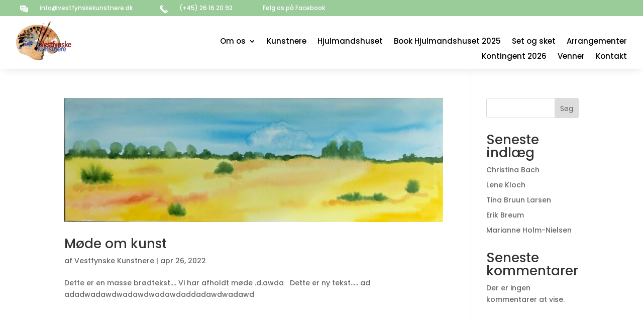

--- FILE ---
content_type: text/css
request_url: https://vestfynskekunstnere.dk/wp-content/themes/Divi-Child/style.css?ver=4.27.5
body_size: 54
content:

/* 
 Theme Name:     BEST OF Online.dk
 Author:         BEST OF Online
 Author URI:     https://bestofonline.dk 
 Template:       Divi
 Version:        1.0 
*/ 


/* ----------- PUT YOUR CUSTOM CSS BELOW THIS LINE -- DO NOT EDIT ABOVE THIS LINE --------------------------- */ 




--- FILE ---
content_type: application/x-javascript
request_url: https://consentcdn.cookiebot.com/consentconfig/3302fc86-6925-485f-bbeb-ed2961b709a4/vestfynskekunstnere.dk/configuration.js
body_size: 159
content:
CookieConsent.configuration.tags.push({id:48462449,type:"script",tagID:"",innerHash:"",outerHash:"",tagHash:"12659858739165",url:"https://consent.cookiebot.com/uc.js",resolvedUrl:"https://consent.cookiebot.com/uc.js",cat:[1]});CookieConsent.configuration.tags.push({id:48462450,type:"script",tagID:"",innerHash:"",outerHash:"",tagHash:"2287416560654",url:"",resolvedUrl:"",cat:[3,4]});CookieConsent.configuration.tags.push({id:48462453,type:"script",tagID:"",innerHash:"",outerHash:"",tagHash:"6148397080993",url:"https://vestfynskekunstnere.dk/wp-content/plugins/mailchimp-for-woocommerce/public/js/mailchimp-woocommerce-public.min.js?ver=2.8.3.03",resolvedUrl:"https://vestfynskekunstnere.dk/wp-content/plugins/mailchimp-for-woocommerce/public/js/mailchimp-woocommerce-public.min.js?ver=2.8.3.03",cat:[1]});CookieConsent.configuration.tags.push({id:48462454,type:"script",tagID:"",innerHash:"",outerHash:"",tagHash:"8949277576478",url:"https://vestfynskekunstnere.dk/wp-content/plugins/woocommerce/assets/js/frontend/cart-fragments.min.js?ver=7.7.0",resolvedUrl:"https://vestfynskekunstnere.dk/wp-content/plugins/woocommerce/assets/js/frontend/cart-fragments.min.js?ver=7.7.0",cat:[1]});

--- FILE ---
content_type: application/x-javascript; charset=utf-8
request_url: https://consent.cookiebot.com/3302fc86-6925-485f-bbeb-ed2961b709a4/cc.js?renew=false&referer=vestfynskekunstnere.dk&dnt=false&init=false
body_size: 220
content:
if(console){var cookiedomainwarning='Error: The domain VESTFYNSKEKUNSTNERE.DK is not authorized to show the cookie banner for domain group ID 3302fc86-6925-485f-bbeb-ed2961b709a4. Please add it to the domain group in the Cookiebot Manager to authorize the domain.';if(typeof console.warn === 'function'){console.warn(cookiedomainwarning)}else{console.log(cookiedomainwarning)}};